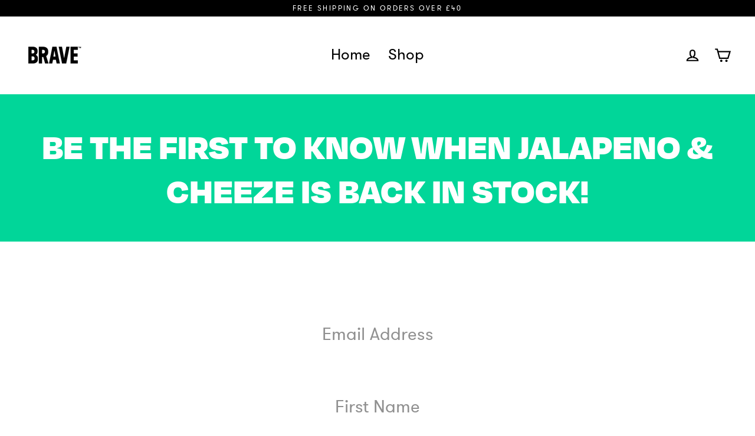

--- FILE ---
content_type: text/css
request_url: https://cdn.getshogun.com/60afc717aaee4c00dd285bf1.css
body_size: 2978
content:
.shogun-heading-component h1,
.shogun-heading-component h2,
.shogun-heading-component h3,
.shogun-heading-component h4,
.shogun-heading-component h5,
.shogun-heading-component h6 {
  margin: 0;
  padding: 0;
  display: block;
  color: #000;
  text-transform: none;
  font-weight: normal;
  font-style: normal;
  letter-spacing: normal;
  line-height: normal;
}

.shogun-heading-component a {
  text-decoration: none !important;
  padding: 0 !important;
  margin: 0 !important;
  border: none !important;
}

#s-472cd2dd-a58f-4d02-ae1f-447056a68bcc {
  border-style: solid;
padding-top: 50px;
padding-bottom: 50px;
border-top-width: 0px;
border-left-width: 0px;
border-bottom-width: 0px;
border-right-width: 0px;
border-color: rgba(0, 0, 0, 1);
border-style: solid;
text-align: center;
background-color: rgba(1, 214, 153, 1);
}
@media (max-width: 767px){#s-472cd2dd-a58f-4d02-ae1f-447056a68bcc {
  padding-left: 30px;
padding-right: 30px;
}
}
#s-472cd2dd-a58f-4d02-ae1f-447056a68bcc .shogun-heading-component h1 {
  color: rgba(255, 255, 255, 1);
  font-weight:   ;
  font-family: ;
  font-style:   ;
  font-size: 62px;
  line-height: ;
  letter-spacing: ;
  text-align: center;
}


@media (max-width: 767px){#s-472cd2dd-a58f-4d02-ae1f-447056a68bcc .shogun-heading-component h1 {
  color: rgba(255, 255, 255, 1);
  font-weight:   ;
  font-family: ;
  font-style:   ;
  font-size: 40px;
  line-height: ;
  letter-spacing: ;
  text-align: center;
}


}
.shg-box {
  position: relative;
  display: flex;
  width: 100%;
  flex-direction: column;
  /**
   * While `flex: 1` is enough here, we need to supply the rest
   * of the parameters (`1 auto`) to keep compatibility with IE11.
   * Otherwise, IE11 flex would break.
   */
  flex: 1 1 auto;
}

.shg-box > .shg-box-content {
  z-index: 4;
  position: relative;
  /**
   * This is part of an IE11 fallback to avoid flex introducing
   * huge amount of weird space on the bottom on the section element.
   */
  min-height: 1px;
}

.shg-box-vertical-align-wrapper, .shg-box-vertical-center-wrapper {
  display: flex;
  width: 100%;
}

.shg-box-vertical-align-top {
  justify-content: flex-start;
}

.shg-box-vertical-align-center, .shg-box-vertical-center {
  justify-content: center;
}

.shg-box-vertical-align-bottom {
  justify-content: flex-end;
}

.shg-box-overlay {
  position: absolute;
  top: 0;
  left: 0;
  right: 0;
  bottom: 0;
  z-index: 3;
  pointer-events: none;
}

.shg-box-video-wrapper {
  position: absolute;
  top: 0;
  left: 0;
  right: 0;
  bottom: 0;
  overflow: hidden;
  z-index: -1;
}

#s-46f52340-5b12-4191-aeda-da3f6a7c25e2 {
  padding-top: 100px;
padding-left: 30%;
padding-bottom: 100px;
padding-right: 30%;
min-height: 50px;
}
@media (min-width: 768px) and (max-width: 991px){#s-46f52340-5b12-4191-aeda-da3f6a7c25e2 {
  padding-top: 60px;
padding-left: 15%;
padding-bottom: 60px;
padding-right: 15%;
}
}@media (max-width: 767px){#s-46f52340-5b12-4191-aeda-da3f6a7c25e2 {
  padding-top: 60px;
padding-left: 20px;
padding-bottom: 60px;
padding-right: 20px;
}
}







#s-46f52340-5b12-4191-aeda-da3f6a7c25e2 > .shg-box-overlay {
  background-color: #fff;
  opacity: 0;
}#s-46f52340-5b12-4191-aeda-da3f6a7c25e2.shg-box.shg-c {
  justify-content: center;
}

#s-0bf181d4-ec59-40af-b7f6-9bc410fce27d {
  padding-top: 0px;
padding-left: 0px;
padding-bottom: 0px;
padding-right: 0px;
}

#s-0bf181d4-ec59-40af-b7f6-9bc410fce27d .shogun-form-box {
  padding: 10px;
}

#s-0bf181d4-ec59-40af-b7f6-9bc410fce27d .shogun-form-box label.shogun-form-label {
  display: flex;
  font-weight:  normal;
  color: #000;
  
  
  
  
  
  
  
  
  
  
}

#s-0bf181d4-ec59-40af-b7f6-9bc410fce27d .shogun-form-success-msg {
  visibility: hidden;
  display: flex;
  align-items: center;
  font-size: ;
  font-style: ;
  color: rgba(34, 188, 34, 1);
  font-family: Work Sans;
  font-weight: 500;
  
  
  justify-content: center;
}

#s-0bf181d4-ec59-40af-b7f6-9bc410fce27d .shogun-form-field-error-msg > svg {
  margin-right: 4px;
  stroke: rgba(224, 0, 0, 1);
}

#s-0bf181d4-ec59-40af-b7f6-9bc410fce27d .shogun-form-success-msg > svg {
  margin-right: 4px;
  stroke: rgba(34, 188, 34, 1);
}

#s-0bf181d4-ec59-40af-b7f6-9bc410fce27d .shogun-form-field-error-msg {
  visibility: hidden;
  display: flex;
  align-items: center;
  
  font-style: ;
  color: rgba(224, 0, 0, 1);
  font-family: Spartan;
  font-weight: 500;
  
  
  
}

#s-0bf181d4-ec59-40af-b7f6-9bc410fce27d .shogun-form-field-error-msg > span {
  display: flex;
  align-items: center;
}
.shogun-form-text-input-field {
  width: 100%;
}

.shogun-form-text-input-field:focus {
  outline: none;
}

textarea.shogun-form-text-input-field {
  resize: none;
  overflow: hidden;
  min-height: 70px !important;
}

#s-04419294-6859-4614-a84d-2ee9585046c7 {
  margin-bottom: 10px;
padding-left: 20px;
padding-right: 20px;
}

#s-04419294-6859-4614-a84d-2ee9585046c7  .shogun-form-text-input-field {
  border-width: 0px;
  border-color: #000;
  
  background-color: rgba(255, 255, 255, 1);
  
  font-size: 30px;
  font-style: ;
  color: #000;
  font-family: ;
  font-weight: ;
  line-height: 2em;
  
}

#s-04419294-6859-4614-a84d-2ee9585046c7  .shogun-form-text-input-field::-moz-placeholder {
  font-size: ;
  font-style: ;
  color: rgba(34, 34, 34, 1);
  font-family: ;
  font-weight: ;
  
  
}

#s-04419294-6859-4614-a84d-2ee9585046c7  .shogun-form-text-input-field:-ms-input-placeholder {
  font-size: ;
  font-style: ;
  color: rgba(34, 34, 34, 1);
  font-family: ;
  font-weight: ;
  
  
}

#s-04419294-6859-4614-a84d-2ee9585046c7  .shogun-form-text-input-field::placeholder {
  font-size: ;
  font-style: ;
  color: rgba(34, 34, 34, 1);
  font-family: ;
  font-weight: ;
  
  
}


#s-04419294-6859-4614-a84d-2ee9585046c7 .shogun-form-text-input-field:hover {
  border-width: 0px;
  border-color: #000;
  
  background-color: rgba(255, 255, 255, 1);
  color: #000;
}



#s-04419294-6859-4614-a84d-2ee9585046c7 .shogun-form-text-input-field:focus {
  border-width: 0px;
  border-color: #000;
  
  
  color: #000;
}


#s-f0b18453-a3ed-467f-a5ae-60c0ed9ae13f {
  margin-bottom: 10px;
padding-left: 20px;
padding-right: 20px;
}

#s-f0b18453-a3ed-467f-a5ae-60c0ed9ae13f  .shogun-form-text-input-field {
  border-width: 0px;
  border-color: #000;
  
  background-color: rgba(255, 255, 255, 1);
  
  font-size: 30px;
  font-style: ;
  color: #000;
  font-family: ;
  font-weight: ;
  line-height: 2em;
  
}

#s-f0b18453-a3ed-467f-a5ae-60c0ed9ae13f  .shogun-form-text-input-field::-moz-placeholder {
  font-size: ;
  font-style: ;
  color: rgba(34, 34, 34, 1);
  font-family: ;
  font-weight: ;
  
  
}

#s-f0b18453-a3ed-467f-a5ae-60c0ed9ae13f  .shogun-form-text-input-field:-ms-input-placeholder {
  font-size: ;
  font-style: ;
  color: rgba(34, 34, 34, 1);
  font-family: ;
  font-weight: ;
  
  
}

#s-f0b18453-a3ed-467f-a5ae-60c0ed9ae13f  .shogun-form-text-input-field::placeholder {
  font-size: ;
  font-style: ;
  color: rgba(34, 34, 34, 1);
  font-family: ;
  font-weight: ;
  
  
}


#s-f0b18453-a3ed-467f-a5ae-60c0ed9ae13f .shogun-form-text-input-field:hover {
  border-width: 0px;
  border-color: #000;
  
  background-color: rgba(255, 255, 255, 1);
  color: #000;
}



#s-f0b18453-a3ed-467f-a5ae-60c0ed9ae13f .shogun-form-text-input-field:focus {
  border-width: 0px;
  border-color: #000;
  
  
  color: #000;
}


#s-9be28406-2d7a-482e-b8ec-63ed4f084291 {
  margin-bottom: 10px;
padding-left: 20px;
padding-right: 20px;
}

#s-9be28406-2d7a-482e-b8ec-63ed4f084291  .shogun-form-text-input-field {
  border-width: 0px;
  border-color: #000;
  
  background-color: rgba(255, 255, 255, 1);
  
  font-size: 30px;
  font-style: ;
  color: #000;
  font-family: ;
  font-weight: ;
  line-height: 2em;
  
}

#s-9be28406-2d7a-482e-b8ec-63ed4f084291  .shogun-form-text-input-field::-moz-placeholder {
  font-size: ;
  font-style: ;
  color: rgba(34, 34, 34, 1);
  font-family: ;
  font-weight: ;
  
  
}

#s-9be28406-2d7a-482e-b8ec-63ed4f084291  .shogun-form-text-input-field:-ms-input-placeholder {
  font-size: ;
  font-style: ;
  color: rgba(34, 34, 34, 1);
  font-family: ;
  font-weight: ;
  
  
}

#s-9be28406-2d7a-482e-b8ec-63ed4f084291  .shogun-form-text-input-field::placeholder {
  font-size: ;
  font-style: ;
  color: rgba(34, 34, 34, 1);
  font-family: ;
  font-weight: ;
  
  
}


#s-9be28406-2d7a-482e-b8ec-63ed4f084291 .shogun-form-text-input-field:hover {
  border-width: 0px;
  border-color: #000;
  
  background-color: rgba(255, 255, 255, 1);
  color: #000;
}



#s-9be28406-2d7a-482e-b8ec-63ed4f084291 .shogun-form-text-input-field:focus {
  border-width: 0px;
  border-color: #000;
  
  
  color: #000;
}


.shogun-form-box-submit:focus {
  outline: none;
}

.shg-btn-wrapper.shg-align-left {
  text-align: left;
}

.shg-btn-wrapper.shg-align-center {
  text-align: center;
}

.shg-btn-wrapper.shg-align-right {
  text-align: right;
}

#s-45f232e6-7792-460e-9f4d-19b654dd15c4 {
  border-style: solid;
margin-top: 20px;
margin-bottom: 20px;
padding-top: 15px;
padding-left: 45px;
padding-bottom: 15px;
padding-right: 45px;
border-top-width: 0px;
border-left-width: 0px;
border-bottom-width: 0px;
border-right-width: 0px;
border-color: rgba(1, 214, 153, 1);
border-style: solid;
border-radius: 0px;
color: #FFFFFF;
background-color: rgba(1, 214, 153, 1);
text-align: center;
cursor: pointer;
font-size: 32px;
background-image: none;
hover-type: color;
}
#s-45f232e6-7792-460e-9f4d-19b654dd15c4:hover {border-style: solid !important;
border-top-width: 0px !important;
border-left-width: 0px !important;
border-bottom-width: 0px !important;
border-right-width: 0px !important;
border-color: #2C2A34 !important;
border-radius: 0px !important;
background-color: rgba(1, 214, 153, 1) !important;
text-decoration: none !important;
background-image: none !important;
hover-type: color !important;}#s-45f232e6-7792-460e-9f4d-19b654dd15c4:active {border-style: solid !important;
border-top-width: 0px !important;
border-left-width: 0px !important;
border-bottom-width: 0px !important;
border-right-width: 0px !important;
border-color: #2C2A34 !important;
border-radius: 0px !important;
background-color: rgba(1, 214, 153, 1) !important;
text-decoration: none !important;
background-image: none !important;
hover-type: color !important;}
#s-45f232e6-7792-460e-9f4d-19b654dd15c4[disabled],
#s-45f232e6-7792-460e-9f4d-19b654dd15c4[disabled]:hover,
#s-45f232e6-7792-460e-9f4d-19b654dd15c4[disabled]:focus {
  background-color: #D7D5E2 !important;
}

#s-45f232e6-7792-460e-9f4d-19b654dd15c4 {
  display:  inline-block ;
  width:  auto ;
}

@media (max-width: 767px){#s-45f232e6-7792-460e-9f4d-19b654dd15c4[disabled],
#s-45f232e6-7792-460e-9f4d-19b654dd15c4[disabled]:hover,
#s-45f232e6-7792-460e-9f4d-19b654dd15c4[disabled]:focus {
  background-color: #D7D5E2 !important;
}

#s-45f232e6-7792-460e-9f4d-19b654dd15c4 {
  display:  block ;
  width:  100% ;
}

}
/*
  $vgutter : 20px
  $hgutter : 10px;
*/

.shg-c:before,
.shg-c:after {
  content: " ";
  display: table;
}

/**
  Ref:
  https://developer.mozilla.org/en-US/docs/Web/CSS/CSS_Positioning/Understanding_z_index/The_stacking_context
  https://dnf.slack.com/archives/C0514HB79/p1538741509000100
**/
.shogun-root {
  z-index: 1;
  position: relative;
  isolation: isolate;
}

.shogun-root iframe {
  display: initial;
}

@media (max-width: 1024px) {
  .shg-c,
  .shg-box {
    background-attachment: scroll !important;
  }
}

#mc_embed_signup .clear {
  width: auto !important;
  height: auto !important;
  visibility: visible !important;
}

.shg-clearfix:after {
  content: "";
  display: block;
  clear: both;
}

.shogun-image {
  max-width: 100%;
  min-height: inherit;
  max-height: inherit;
  display: inline !important;
  border: 0;
  vertical-align: middle;
}

.shg-fw {
  margin-left: calc(50% - 50vw);
  width: 100vw;
}

.shg-fw .shg-fw {
  margin-left: auto;
  margin-right: auto;
  width: 100%;
}

div[data-shg-lightbox-switch] {
  cursor: pointer;
}

.shg-lightbox {
  position: fixed;
  z-index: 999999;
  left: 0;
  top: 0;
  width: 100%;
  height: 100%;
  overflow: hidden;
  background-color: rgb(0, 0, 0);
  background-color: rgba(0, 0, 0, 0.85);
}

.shg-lightbox.hidden {
  display: none !important;
}

.shg-lightbox .shg-lightbox-content {
  position: absolute;
  top: 50%;
  left: 50%;
  transform: translate(-50%,-50%);
  width: 100%;
  text-align: center;
}

.shg-lightbox .shg-lightbox-close {
  position: absolute;
  right: 0;
  padding: 5px 0;
  color: #fff;
  font-size: 45px;
  margin-right: 10px;
  line-height: 30px;
  -webkit-user-select: none;
     -moz-user-select: none;
      -ms-user-select: none;
          user-select: none;
  cursor: pointer;
  z-index: 1;
}

.shg-lightbox .shg-lightbox-image-container {
  padding: 25px;
}

.shg-lightbox .shg-lightbox-image {
  margin: auto;
  max-height: 90vh;
  max-width: 100%;
}

.shg-lightbox .shg-lightbox-close:hover,
.shg-lightbox .shg-lightbox-close:focus {
  color: #a2a2a2;
  text-decoration: none;
  cursor: pointer;
}

.shg-lightbox .shg-lightbox-nav {
  cursor: pointer;
  position: absolute;
  top: 50%;
  width: 35px;
  height: 100px;
  background-size: contain;
  background-repeat: no-repeat;
  background-position: center;
  transform: translate(0%, -50%);
  z-index: 1;
}

.shg-lightbox .shg-lightbox-nav.hidden {
  display: none !important;
}

.shg-lightbox .shg-lightbox-nav.shg-nav-left {
  left: 0;
  background-image: url([data-uri]);
}

.shg-lightbox .shg-lightbox-nav.shg-nav-right {
  right: 0;
  background-image: url([data-uri]);
}

@media screen and (min-width: 769px) {
  .shg-lightbox .shg-lightbox-image-container {
    padding: 50px;
  }
}

.shogun-lazyload:not([src]),
.shogun-lazyloading:not([src]) {
	opacity: 0;
}
.shogun-lazyloaded {
	opacity: 1;
	transition: opacity 300ms;
}


--- FILE ---
content_type: text/javascript
request_url: https://bravefoods.co.uk/cdn/shop/t/78/assets/loader.js?v=100263018470944785091738952137
body_size: -126
content:
(function(){var loadScript=function(url,callback){var script=document.createElement("script");script.type="text/javascript",script.readyState?script.onreadystatechange=function(){(script.readyState=="loaded"||script.readyState=="complete")&&(script.onreadystatechange=null,callback())}:script.onload=function(){callback()},script.src=url,document.getElementsByTagName("head")[0].appendChild(script)},myCode=function($){$(".product-single__form").on("click",".qty-plus",function(e){let $input=$(this).prev("input.qty"),val=parseInt($input.val());$input.val(val+1).change()}),$(".product-single__form").on("click",".qty-minus",function(e){let $input=$(this).next("input.qty");var val=parseInt($input.val());val>1&&$input.val(val-1).change()}),$(".product-single__form").on("change","#mobile_qty",function(e){$("#quantity").val($(this).val())})};typeof jQuery>"u"?loadScript("//code.jquery.com/jquery-3.6.0.js",function(){jQuery=jQuery.noConflict(!0)}):myCode(jQuery)})();var elem=document.querySelector(".pl-swatches__container"),flkty=new Flickity(elem,{cellAlign:"left",contain:!0,pageDots:!1,wrapAround:!0,groupCells:1}),prevBtn=document.querySelector(".flickity-previous");flkty.on("change",function(){prevBtn.style.display="block"});
//# sourceMappingURL=/cdn/shop/t/78/assets/loader.js.map?v=100263018470944785091738952137
